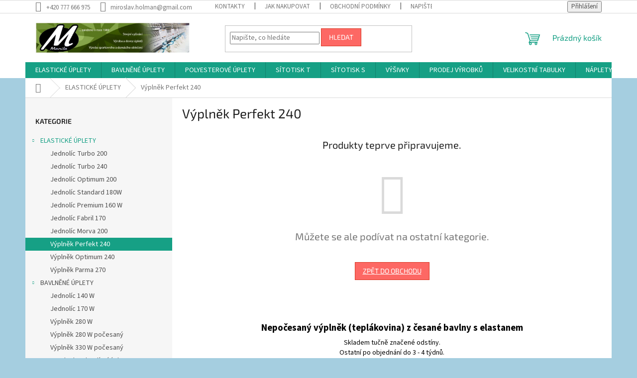

--- FILE ---
content_type: text/html; charset=utf-8
request_url: https://eshop.manila.cz/vyplnek-perfekt-240-3/
body_size: 14599
content:
<!doctype html><html lang="cs" dir="ltr" class="header-background-light external-fonts-loaded"><head><meta charset="utf-8" /><meta name="viewport" content="width=device-width,initial-scale=1" /><title>Manila</title><link rel="preconnect" href="https://cdn.myshoptet.com" /><link rel="dns-prefetch" href="https://cdn.myshoptet.com" /><link rel="preload" href="https://cdn.myshoptet.com/prj/dist/master/cms/libs/jquery/jquery-1.11.3.min.js" as="script" /><link href="https://cdn.myshoptet.com/prj/dist/master/cms/templates/frontend_templates/shared/css/font-face/source-sans-3.css" rel="stylesheet"><link href="https://cdn.myshoptet.com/prj/dist/master/cms/templates/frontend_templates/shared/css/font-face/exo-2.css" rel="stylesheet"><link href="https://cdn.myshoptet.com/prj/dist/master/shop/dist/font-shoptet-11.css.62c94c7785ff2cea73b2.css" rel="stylesheet"><script>
dataLayer = [];
dataLayer.push({'shoptet' : {
    "pageId": 1908,
    "pageType": "category",
    "currency": "CZK",
    "currencyInfo": {
        "decimalSeparator": ",",
        "exchangeRate": 1,
        "priceDecimalPlaces": 0,
        "symbol": "K\u010d",
        "symbolLeft": 0,
        "thousandSeparator": " "
    },
    "language": "cs",
    "projectId": 44423,
    "category": {
        "guid": "31281efb-d31b-11eb-a065-0cc47a6c92bc",
        "path": "ELASTICK\u00c9 \u00daPLETY | V\u00fdpln\u011bk Perfekt 240",
        "parentCategoryGuid": "72ff43eb-6dde-11e9-a065-0cc47a6c92bc"
    },
    "cartInfo": {
        "id": null,
        "freeShipping": false,
        "freeShippingFrom": null,
        "leftToFreeGift": {
            "formattedPrice": "0 K\u010d",
            "priceLeft": 0
        },
        "freeGift": false,
        "leftToFreeShipping": {
            "priceLeft": null,
            "dependOnRegion": null,
            "formattedPrice": null
        },
        "discountCoupon": [],
        "getNoBillingShippingPrice": {
            "withoutVat": 0,
            "vat": 0,
            "withVat": 0
        },
        "cartItems": [],
        "taxMode": "ORDINARY"
    },
    "cart": [],
    "customer": {
        "priceRatio": 1,
        "priceListId": 1,
        "groupId": null,
        "registered": false,
        "mainAccount": false
    }
}});
</script>
<meta property="og:type" content="website"><meta property="og:site_name" content="eshop.manila.cz"><meta property="og:url" content="https://eshop.manila.cz/vyplnek-perfekt-240-3/"><meta property="og:title" content="Manila"><meta name="author" content="Ludmila Holmanová"><meta name="web_author" content="Shoptet.cz"><meta name="dcterms.rightsHolder" content="eshop.manila.cz"><meta name="robots" content="index,follow"><meta property="og:image" content="https://cdn.myshoptet.com/usr/eshop.manila.cz/user/logos/logo_manila12.jpg?t=1768368929"><meta property="og:description" content="Česká výroba a prodej úpletů jednobarevných i potištěných, šití triček, tepláků a mikin. Strojní vyšívání , výroba střihů, komplexní zakázková výroba."><meta name="description" content="Česká výroba a prodej úpletů jednobarevných i potištěných, šití triček, tepláků a mikin. Strojní vyšívání , výroba střihů, komplexní zakázková výroba."><style>:root {--color-primary: #16a085;--color-primary-h: 168;--color-primary-s: 76%;--color-primary-l: 36%;--color-primary-hover: #0a9176;--color-primary-hover-h: 168;--color-primary-hover-s: 87%;--color-primary-hover-l: 30%;--color-secondary: #006f9b;--color-secondary-h: 197;--color-secondary-s: 100%;--color-secondary-l: 30%;--color-secondary-hover: #00639c;--color-secondary-hover-h: 202;--color-secondary-hover-s: 100%;--color-secondary-hover-l: 31%;--color-tertiary: #fd6864;--color-tertiary-h: 2;--color-tertiary-s: 97%;--color-tertiary-l: 69%;--color-tertiary-hover: #d93621;--color-tertiary-hover-h: 7;--color-tertiary-hover-s: 74%;--color-tertiary-hover-l: 49%;--color-header-background: #ffffff;--template-font: "Source Sans 3";--template-headings-font: "Exo 2";--header-background-url: none;--cookies-notice-background: #1A1937;--cookies-notice-color: #F8FAFB;--cookies-notice-button-hover: #f5f5f5;--cookies-notice-link-hover: #27263f;--templates-update-management-preview-mode-content: "Náhled aktualizací šablony je aktivní pro váš prohlížeč."}</style>
    
    <link href="https://cdn.myshoptet.com/prj/dist/master/shop/dist/main-11.less.fcb4a42d7bd8a71b7ee2.css" rel="stylesheet" />
                <link href="https://cdn.myshoptet.com/prj/dist/master/shop/dist/mobile-header-v1-11.less.1ee105d41b5f713c21aa.css" rel="stylesheet" />
    
    <script>var shoptet = shoptet || {};</script>
    <script src="https://cdn.myshoptet.com/prj/dist/master/shop/dist/main-3g-header.js.05f199e7fd2450312de2.js"></script>
<!-- User include --><!-- service 608(256) html code header -->
<link rel="stylesheet" href="https://cdn.myshoptet.com/usr/api.dklab.cz/user/documents/fontawesome/css/all.css?v=1.02" type="text/css" />
<!-- /User include --><link rel="shortcut icon" href="/favicon.ico" type="image/x-icon" /><link rel="canonical" href="https://eshop.manila.cz/vyplnek-perfekt-240-3/" /><style>/* custom background */@media (min-width: 992px) {body {background-color: #A5CEE0 ;background-position: left top;background-repeat: repeat !important;background-attachment: scroll;}}</style>    <!-- Global site tag (gtag.js) - Google Analytics -->
    <script async src="https://www.googletagmanager.com/gtag/js?id=UA-57204312-1"></script>
    <script>
        
        window.dataLayer = window.dataLayer || [];
        function gtag(){dataLayer.push(arguments);}
        

        
        gtag('js', new Date());

                gtag('config', 'UA-57204312-1', { 'groups': "UA" });
        
        
        
        
        
        
        
        
        
        
        
        
        
        
        
        
        
        
        
        
        document.addEventListener('DOMContentLoaded', function() {
            if (typeof shoptet.tracking !== 'undefined') {
                for (var id in shoptet.tracking.bannersList) {
                    gtag('event', 'view_promotion', {
                        "send_to": "UA",
                        "promotions": [
                            {
                                "id": shoptet.tracking.bannersList[id].id,
                                "name": shoptet.tracking.bannersList[id].name,
                                "position": shoptet.tracking.bannersList[id].position
                            }
                        ]
                    });
                }
            }

            shoptet.consent.onAccept(function(agreements) {
                if (agreements.length !== 0) {
                    console.debug('gtag consent accept');
                    var gtagConsentPayload =  {
                        'ad_storage': agreements.includes(shoptet.config.cookiesConsentOptPersonalisation)
                            ? 'granted' : 'denied',
                        'analytics_storage': agreements.includes(shoptet.config.cookiesConsentOptAnalytics)
                            ? 'granted' : 'denied',
                                                                                                'ad_user_data': agreements.includes(shoptet.config.cookiesConsentOptPersonalisation)
                            ? 'granted' : 'denied',
                        'ad_personalization': agreements.includes(shoptet.config.cookiesConsentOptPersonalisation)
                            ? 'granted' : 'denied',
                        };
                    console.debug('update consent data', gtagConsentPayload);
                    gtag('consent', 'update', gtagConsentPayload);
                    dataLayer.push(
                        { 'event': 'update_consent' }
                    );
                }
            });
        });
    </script>
</head><body class="desktop id-1908 in-vyplnek-perfekt-240-3 template-11 type-category multiple-columns-body columns-3 ums_forms_redesign--off ums_a11y_category_page--on ums_discussion_rating_forms--off ums_flags_display_unification--on ums_a11y_login--on mobile-header-version-1"><noscript>
    <style>
        #header {
            padding-top: 0;
            position: relative !important;
            top: 0;
        }
        .header-navigation {
            position: relative !important;
        }
        .overall-wrapper {
            margin: 0 !important;
        }
        body:not(.ready) {
            visibility: visible !important;
        }
    </style>
    <div class="no-javascript">
        <div class="no-javascript__title">Musíte změnit nastavení vašeho prohlížeče</div>
        <div class="no-javascript__text">Podívejte se na: <a href="https://www.google.com/support/bin/answer.py?answer=23852">Jak povolit JavaScript ve vašem prohlížeči</a>.</div>
        <div class="no-javascript__text">Pokud používáte software na blokování reklam, může být nutné povolit JavaScript z této stránky.</div>
        <div class="no-javascript__text">Děkujeme.</div>
    </div>
</noscript>

        <div id="fb-root"></div>
        <script>
            window.fbAsyncInit = function() {
                FB.init({
//                    appId            : 'your-app-id',
                    autoLogAppEvents : true,
                    xfbml            : true,
                    version          : 'v19.0'
                });
            };
        </script>
        <script async defer crossorigin="anonymous" src="https://connect.facebook.net/cs_CZ/sdk.js"></script><a href="#content" class="skip-link sr-only">Přejít na obsah</a><div class="overall-wrapper"><div class="user-action"><div class="container">
    <div class="user-action-in">
                    <div id="login" class="user-action-login popup-widget login-widget" role="dialog" aria-labelledby="loginHeading">
        <div class="popup-widget-inner">
                            <h2 id="loginHeading">Přihlášení k vašemu účtu</h2><div id="customerLogin"><form action="/action/Customer/Login/" method="post" id="formLoginIncluded" class="csrf-enabled formLogin" data-testid="formLogin"><input type="hidden" name="referer" value="" /><div class="form-group"><div class="input-wrapper email js-validated-element-wrapper no-label"><input type="email" name="email" class="form-control" autofocus placeholder="E-mailová adresa (např. jan@novak.cz)" data-testid="inputEmail" autocomplete="email" required /></div></div><div class="form-group"><div class="input-wrapper password js-validated-element-wrapper no-label"><input type="password" name="password" class="form-control" placeholder="Heslo" data-testid="inputPassword" autocomplete="current-password" required /><span class="no-display">Nemůžete vyplnit toto pole</span><input type="text" name="surname" value="" class="no-display" /></div></div><div class="form-group"><div class="login-wrapper"><button type="submit" class="btn btn-secondary btn-text btn-login" data-testid="buttonSubmit">Přihlásit se</button><div class="password-helper"><a href="/registrace/" data-testid="signup" rel="nofollow">Nová registrace</a><a href="/klient/zapomenute-heslo/" rel="nofollow">Zapomenuté heslo</a></div></div></div></form>
</div>                    </div>
    </div>

                            <div id="cart-widget" class="user-action-cart popup-widget cart-widget loader-wrapper" data-testid="popupCartWidget" role="dialog" aria-hidden="true">
    <div class="popup-widget-inner cart-widget-inner place-cart-here">
        <div class="loader-overlay">
            <div class="loader"></div>
        </div>
    </div>

    <div class="cart-widget-button">
        <a href="/kosik/" class="btn btn-conversion" id="continue-order-button" rel="nofollow" data-testid="buttonNextStep">Pokračovat do košíku</a>
    </div>
</div>
            </div>
</div>
</div><div class="top-navigation-bar" data-testid="topNavigationBar">

    <div class="container">

        <div class="top-navigation-contacts">
            <strong>Zákaznická podpora:</strong><a href="tel:+420777666975" class="project-phone" aria-label="Zavolat na +420777666975" data-testid="contactboxPhone"><span>+420 777 666 975</span></a><a href="mailto:miroslav.holman@gmail.com" class="project-email" data-testid="contactboxEmail"><span>miroslav.holman@gmail.com</span></a>        </div>

                            <div class="top-navigation-menu">
                <div class="top-navigation-menu-trigger"></div>
                <ul class="top-navigation-bar-menu">
                                            <li class="top-navigation-menu-item-29">
                            <a href="/kontakty/" target="blank">Kontakty </a>
                        </li>
                                            <li class="top-navigation-menu-item-27">
                            <a href="/jak-nakupovat/" target="blank">Jak nakupovat</a>
                        </li>
                                            <li class="top-navigation-menu-item-2145">
                            <a href="/obchodni-podminky/" target="blank">Obchodní podmínky</a>
                        </li>
                                            <li class="top-navigation-menu-item--6">
                            <a href="/napiste-nam/">Napište nám</a>
                        </li>
                                    </ul>
                <ul class="top-navigation-bar-menu-helper"></ul>
            </div>
        
        <div class="top-navigation-tools">
            <div class="responsive-tools">
                <a href="#" class="toggle-window" data-target="search" aria-label="Hledat" data-testid="linkSearchIcon"></a>
                                                            <a href="#" class="toggle-window" data-target="login"></a>
                                                    <a href="#" class="toggle-window" data-target="navigation" aria-label="Menu" data-testid="hamburgerMenu"></a>
            </div>
                        <button class="top-nav-button top-nav-button-login toggle-window" type="button" data-target="login" aria-haspopup="dialog" aria-controls="login" aria-expanded="false" data-testid="signin"><span>Přihlášení</span></button>        </div>

    </div>

</div>
<header id="header"><div class="container navigation-wrapper">
    <div class="header-top">
        <div class="site-name-wrapper">
            <div class="site-name"><a href="/" data-testid="linkWebsiteLogo"><img src="https://cdn.myshoptet.com/usr/eshop.manila.cz/user/logos/logo_manila12.jpg" alt="Ludmila Holmanová" fetchpriority="low" /></a></div>        </div>
        <div class="search" itemscope itemtype="https://schema.org/WebSite">
            <meta itemprop="headline" content="Výplněk Perfekt 240"/><meta itemprop="url" content="https://eshop.manila.cz"/><meta itemprop="text" content="Česká výroba a prodej úpletů jednobarevných i potištěných, šití triček, tepláků a mikin. Strojní vyšívání , výroba střihů, komplexní zakázková výroba."/>            <form action="/action/ProductSearch/prepareString/" method="post"
    id="formSearchForm" class="search-form compact-form js-search-main"
    itemprop="potentialAction" itemscope itemtype="https://schema.org/SearchAction" data-testid="searchForm">
    <fieldset>
        <meta itemprop="target"
            content="https://eshop.manila.cz/vyhledavani/?string={string}"/>
        <input type="hidden" name="language" value="cs"/>
        
            
<input
    type="search"
    name="string"
        class="query-input form-control search-input js-search-input"
    placeholder="Napište, co hledáte"
    autocomplete="off"
    required
    itemprop="query-input"
    aria-label="Vyhledávání"
    data-testid="searchInput"
>
            <button type="submit" class="btn btn-default" data-testid="searchBtn">Hledat</button>
        
    </fieldset>
</form>
        </div>
        <div class="navigation-buttons">
                
    <a href="/kosik/" class="btn btn-icon toggle-window cart-count" data-target="cart" data-hover="true" data-redirect="true" data-testid="headerCart" rel="nofollow" aria-haspopup="dialog" aria-expanded="false" aria-controls="cart-widget">
        
                <span class="sr-only">Nákupní košík</span>
        
            <span class="cart-price visible-lg-inline-block" data-testid="headerCartPrice">
                                    Prázdný košík                            </span>
        
    
            </a>
        </div>
    </div>
    <nav id="navigation" aria-label="Hlavní menu" data-collapsible="true"><div class="navigation-in menu"><ul class="menu-level-1" role="menubar" data-testid="headerMenuItems"><li class="menu-item-1238" role="none"><a href="/elasticke-uplety/" data-testid="headerMenuItem" role="menuitem" aria-expanded="false"><b>ELASTICKÉ ÚPLETY</b></a></li>
<li class="menu-item-1944" role="none"><a href="/bavlnene-uplety-2/" data-testid="headerMenuItem" role="menuitem" aria-expanded="false"><b>BAVLNĚNÉ ÚPLETY</b></a></li>
<li class="menu-item-1956" role="none"><a href="/polyesterove-uplety/" data-testid="headerMenuItem" role="menuitem" aria-expanded="false"><b>POLYESTEROVÉ ÚPLETY</b></a></li>
<li class="menu-item-1640" role="none"><a href="/sito-b/" data-testid="headerMenuItem" role="menuitem" aria-expanded="false"><b>SÍTOTISK T</b></a></li>
<li class="menu-item-1289" role="none"><a href="/sitotiskem/" data-testid="headerMenuItem" role="menuitem" aria-expanded="false"><b>SÍTOTISK S</b></a></li>
<li class="menu-item-2160" role="none"><a href="/vysivka/" data-testid="headerMenuItem" role="menuitem" aria-expanded="false"><b>VÝŠIVKY</b></a></li>
<li class="menu-item-1328" role="none"><a href="/hotove-vyrobky/" data-testid="headerMenuItem" role="menuitem" aria-expanded="false"><b>PRODEJ VÝROBKŮ</b></a></li>
<li class="menu-item-707" role="none"><a href="/velikostni-tabulky-2/" data-testid="headerMenuItem" role="menuitem" aria-expanded="false"><b>VELIKOSTNÍ TABULKY</b></a></li>
<li class="menu-item-1511" role="none"><a href="/naplety/" data-testid="headerMenuItem" role="menuitem" aria-expanded="false"><b>NÁPLETY</b></a></li>
<li class="menu-item-1541" role="none"><a href="/zakazkova-tricka/" data-testid="headerMenuItem" role="menuitem" aria-expanded="false"><b>ZAKÁZKOVÁ VÝROBA</b></a></li>
</ul>
    <ul class="navigationActions" role="menu">
                            <li role="none">
                                    <a href="/login/?backTo=%2Fvyplnek-perfekt-240-3%2F" rel="nofollow" data-testid="signin" role="menuitem"><span>Přihlášení</span></a>
                            </li>
                        </ul>
</div><span class="navigation-close"></span></nav><div class="menu-helper" data-testid="hamburgerMenu"><span>Více</span></div>
</div></header><!-- / header -->


                    <div class="container breadcrumbs-wrapper">
            <div class="breadcrumbs navigation-home-icon-wrapper" itemscope itemtype="https://schema.org/BreadcrumbList">
                                                                            <span id="navigation-first" data-basetitle="Ludmila Holmanová" itemprop="itemListElement" itemscope itemtype="https://schema.org/ListItem">
                <a href="/" itemprop="item" class="navigation-home-icon"><span class="sr-only" itemprop="name">Domů</span></a>
                <span class="navigation-bullet">/</span>
                <meta itemprop="position" content="1" />
            </span>
                                <span id="navigation-1" itemprop="itemListElement" itemscope itemtype="https://schema.org/ListItem">
                <a href="/elasticke-uplety/" itemprop="item" data-testid="breadcrumbsSecondLevel"><span itemprop="name">ELASTICKÉ ÚPLETY</span></a>
                <span class="navigation-bullet">/</span>
                <meta itemprop="position" content="2" />
            </span>
                                            <span id="navigation-2" itemprop="itemListElement" itemscope itemtype="https://schema.org/ListItem" data-testid="breadcrumbsLastLevel">
                <meta itemprop="item" content="https://eshop.manila.cz/vyplnek-perfekt-240-3/" />
                <meta itemprop="position" content="3" />
                <span itemprop="name" data-title="Výplněk Perfekt 240">Výplněk Perfekt 240</span>
            </span>
            </div>
        </div>
    
<div id="content-wrapper" class="container content-wrapper">
    
    <div class="content-wrapper-in">
                                                <aside class="sidebar sidebar-left"  data-testid="sidebarMenu">
                                                                                                <div class="sidebar-inner">
                                                                                                        <div class="box box-bg-variant box-categories">    <div class="skip-link__wrapper">
        <span id="categories-start" class="skip-link__target js-skip-link__target sr-only" tabindex="-1">&nbsp;</span>
        <a href="#categories-end" class="skip-link skip-link--start sr-only js-skip-link--start">Přeskočit kategorie</a>
    </div>

<h4>Kategorie</h4>


<div id="categories"><div class="categories cat-01 expandable active expanded" id="cat-1238"><div class="topic child-active"><a href="/elasticke-uplety/">ELASTICKÉ ÚPLETY<span class="cat-trigger">&nbsp;</span></a></div>

                    <ul class=" active expanded">
                                        <li >
                <a href="/jednolic-turbo-200/">
                    Jednolíc Turbo 200
                                    </a>
                                                                </li>
                                <li >
                <a href="/jednolic-turbo-240/">
                    Jednolíc Turbo 240
                                    </a>
                                                                </li>
                                <li >
                <a href="/jednolic--y-200/">
                    Jednolíc  Optimum 200
                                    </a>
                                                                </li>
                                <li >
                <a href="/jednolic--w-180/">
                    Jednolíc Standard 180W
                                    </a>
                                                                </li>
                                <li >
                <a href="/jednolic--w-premium-160/">
                    Jednolíc  Premium 160 W
                                    </a>
                                                                </li>
                                <li >
                <a href="/jednolic-fabril/">
                    Jednolíc Fabril 170
                                    </a>
                                                                </li>
                                <li >
                <a href="/jednolicni-morva-200/">
                    Jednolíc Morva 200
                                    </a>
                                                                </li>
                                <li class="
                active                                                 ">
                <a href="/vyplnek-perfekt-240-3/">
                    Výplněk Perfekt 240
                                    </a>
                                                                </li>
                                <li >
                <a href="/vyplnek-y-240/">
                    Výplněk  Optimum 240
                                    </a>
                                                                </li>
                                <li >
                <a href="/vyplnek-parma-270/">
                    Výplněk Parma 270
                                    </a>
                                                                </li>
                </ul>
    </div><div class="categories cat-02 expandable expanded" id="cat-1944"><div class="topic"><a href="/bavlnene-uplety-2/">BAVLNĚNÉ ÚPLETY<span class="cat-trigger">&nbsp;</span></a></div>

                    <ul class=" expanded">
                                        <li >
                <a href="/jednolic--w-140/">
                    Jednolíc  140 W
                                    </a>
                                                                </li>
                                <li >
                <a href="/jednolic-w-170--w170s/">
                    Jednolíc 170 W
                                    </a>
                                                                </li>
                                <li >
                <a href="/vyplnek--w-280/">
                    Výplněk 280  W
                                    </a>
                                                                </li>
                                <li >
                <a href="/vyplnek-w-280p/">
                    Výplněk 280 W počesaný
                                    </a>
                                                                </li>
                                <li >
                <a href="/vyplnek--w-330p/">
                    Výplněk  330 W počesaný
                                    </a>
                                                                </li>
                                <li >
                <a href="/interlock-oboulicni-uplet/">
                    Interlock - oboulícní úplet
                                    </a>
                                                                </li>
                </ul>
    </div><div class="categories cat-01 expandable external" id="cat-1956"><div class="topic"><a href="/polyesterove-uplety/">POLYESTEROVÉ ÚPLETY<span class="cat-trigger">&nbsp;</span></a></div>

    </div><div class="categories cat-02 expandable external" id="cat-1511"><div class="topic"><a href="/naplety/">NÁPLETY<span class="cat-trigger">&nbsp;</span></a></div>

    </div><div class="categories cat-01 expandable external" id="cat-1640"><div class="topic"><a href="/sito-b/">SÍTOTISK T<span class="cat-trigger">&nbsp;</span></a></div>

    </div><div class="categories cat-02 expandable external" id="cat-1289"><div class="topic"><a href="/sitotiskem/">SÍTOTISK S<span class="cat-trigger">&nbsp;</span></a></div>

    </div><div class="categories cat-01 expanded" id="cat-2160"><div class="topic"><a href="/vysivka/">VÝŠIVKY<span class="cat-trigger">&nbsp;</span></a></div></div><div class="categories cat-02 expandable expanded" id="cat-1328"><div class="topic"><a href="/hotove-vyrobky/">PRODEJ VÝROBKŮ<span class="cat-trigger">&nbsp;</span></a></div>

                    <ul class=" expanded">
                                        <li >
                <a href="/panske/">
                    Pánské
                                    </a>
                                                                </li>
                                <li >
                <a href="/damske/">
                    Dámské
                                    </a>
                                                                </li>
                                <li >
                <a href="/detske/">
                    Dětské
                                    </a>
                                                                </li>
                                <li >
                <a href="/zastery/">
                    Zástěry
                                    </a>
                                                                </li>
                </ul>
    </div><div class="categories cat-01 expanded" id="cat-1541"><div class="topic"><a href="/zakazkova-tricka/">ZAKÁZKOVÁ VÝROBA<span class="cat-trigger">&nbsp;</span></a></div></div>        </div>

    <div class="skip-link__wrapper">
        <a href="#categories-start" class="skip-link skip-link--end sr-only js-skip-link--end" tabindex="-1" hidden>Přeskočit kategorie</a>
        <span id="categories-end" class="skip-link__target js-skip-link__target sr-only" tabindex="-1">&nbsp;</span>
    </div>
</div>
                                                                                                            <div class="box box-bg-default box-sm box-contact"><h4><span>Kontakt</span></h4>


    <div class="contact-box no-image" data-testid="contactbox">
                            <strong data-testid="contactboxName">Miroslav Holman</strong>
        
        <ul>
                            <li>
                    <span class="mail" data-testid="contactboxEmail">
                                                    <a href="mailto:miroslav.holman&#64;gmail.com">miroslav.holman<!---->&#64;<!---->gmail.com</a>
                                            </span>
                </li>
            
                            <li>
                    <span class="tel">
                                                                                <a href="tel:+420777666975" aria-label="Zavolat na +420777666975" data-testid="contactboxPhone">
                                +420 777 666 975
                            </a>
                                            </span>
                </li>
            
            
            

                
                
                
                
                
                
                
            

        </ul>

    </div>


<script type="application/ld+json">
    {
        "@context" : "https://schema.org",
        "@type" : "Organization",
        "name" : "Ludmila Holmanová",
        "url" : "https://eshop.manila.cz",
                "employee" : "Miroslav Holman",
                    "email" : "miroslav.holman@gmail.com",
                            "telephone" : "+420 777 666 975",
                                
                                                    "sameAs" : ["\", \"\", \""]
            }
</script>
</div>
                                                                                                                                                                        </div>
                                                            </aside>
                            <main id="content" class="content narrow">
                            <div class="category-top">
            <h1 class="category-title" data-testid="titleCategory">Výplněk Perfekt 240</h1>
                            
                                
        </div>
<div class="category-content-wrapper">
            <div class="category-perex empty-content empty-content-category">
    <h2>Produkty teprve připravujeme.</h2>
    <p>Můžete se ale podívat na ostatní kategorie.</p>
    <p><a href="/" class="btn btn-default" data-testid="buttonBackToShop">Zpět do obchodu</a></p>
</div>
            <div class="category__secondDescription">
        <p>&nbsp;</p>
<table style="width: 731px; margin-left: auto; margin-right: auto;">
<tbody>
<tr style="height: 41px;">
<td style="width: 730px; text-align: center; height: 41px;"><span style="font-size: 14pt; color: #000000;"><strong>Nepočesaný výplněk (teplákovina) z česané bavlny s elastanem</strong></span></td>
</tr>
<tr style="height: 20px;">
<td style="width: 730px; text-align: center; height: 20px;"><span style="color: #000000;">Skladem tučně značené odstíny.</span></td>
</tr>
<tr style="height: 13px;">
<td style="width: 730px; text-align: center; height: 13px;"><span style="color: #000000;">Ostatní po objednání do 3 - 4 týdnů.</span></td>
</tr>
<tr style="height: 38px;">
<td style="width: 730px; text-align: center; height: 38px;"><span style="color: #000000;"><strong>Na úplet je možné zajistit potisk sítem.</strong></span></td>
</tr>
<tr style="height: 28px;">
<td style="width: 730px; text-align: center; height: 28px;"><span style="color: #000000;">Náplety pouze v podobném odstínu vyberte z barevnice náplety Optimum nebo náplety W.</span></td>
</tr>
<tr style="height: 29px;">
<td style="width: 730px; text-align: center; height: 29px;"><span style="color: #000000;">Úplet příjemný na nošení, vhodný na tepláky, mikiny, tuniky.</span></td>
</tr>
</tbody>
</table>
<p><span style="color: #000000;">&nbsp;</span></p>
<table style="width: 518px;">
<tbody>
<tr style="height: 17px;">
<td style="width: 109px; height: 17px;"><span style="color: #000000;">složení</span></td>
<td style="width: 410px; height: 17px;"><span style="color: #000000;">96% bavlna, 4% elastan</span></td>
</tr>
<tr style="height: 19px;">
<td style="width: 109px; height: 19px;"><span style="color: #000000;">gramáž&nbsp;</span></td>
<td style="width: 410px; height: 19px;"><span style="color: #000000;">240 g/m<sup>2</sup></span></td>
</tr>
<tr style="height: 17px;">
<td style="width: 109px; height: 17px;"><span style="color: #000000;">šířka&nbsp;</span></td>
<td style="width: 410px; height: 17px;"><span style="color: #000000;">185 cm</span></td>
</tr>
<tr style="height: 16px;">
<td style="width: 109px; height: 16px;"><span style="color: #000000;">vydatnost</span></td>
<td style="width: 410px; height: 16px;"><span style="color: #000000;">2,2 bm/kg</span></td>
</tr>
<tr style="height: 18px;">
<td style="width: 109px; height: 18px;"><span style="color: #000000;">na roli&nbsp;</span></td>
<td style="width: 410px; height: 18px;"><span style="color: #000000;">20 - 25 kg</span></td>
</tr>
</tbody>
</table>
<p><span style="color: #000000;">&nbsp;</span></p>
<p><span style="color: #000000;">&nbsp;</span></p>
<div class="plus-gallery-wrap">
<div class="plus-gallery-item" style="height: 200px; width: 200px;"><a href="/user/documents/upload/gallery/3_1 BÍLÁ.jpg" title="3_1 BÍLÁ.jpg" data-gallery="lightbox[gallery-vtwyu]"><img src='https://cdn.myshoptet.com/usr/eshop.manila.cz/user/documents/upload/gallery/3_1 BÍLÁ_small.jpg' alt=" " data-orig-source="1" /></a></div>
<div class="plus-gallery-item" style="height: 200px; width: 200px;"><a href="/user/documents/upload/gallery/10_2 EKRU.jpg" title="10_2 EKRU.jpg" data-gallery="lightbox[gallery-vtwyu]"><img src='https://cdn.myshoptet.com/usr/eshop.manila.cz/user/documents/upload/gallery/10_2 EKRU_small.jpg' alt=" " data-orig-source="1" /></a></div>
<div class="plus-gallery-item" style="height: 200px; width: 200px;"><a href="/user/documents/upload/gallery/6_3 CUSTARD.jpg" title="6_3 CUSTARD.jpg" data-gallery="lightbox[gallery-vtwyu]"><img src='https://cdn.myshoptet.com/usr/eshop.manila.cz/user/documents/upload/gallery/6_3 CUSTARD_small.jpg' alt=" " data-orig-source="1" /></a></div>
<div class="plus-gallery-item" style="height: 200px; width: 200px;"><a href="/user/documents/upload/gallery/3_4  SARI1.jpg" title="3_4  SARI1.jpg" data-gallery="lightbox[gallery-vtwyu]"><img src='https://cdn.myshoptet.com/usr/eshop.manila.cz/user/documents/upload/gallery/3_4  SARI1_small.jpg' alt=" " data-orig-source="1" /></a></div>
<div class="plus-gallery-item" style="height: 200px; width: 200px;"><a href="/user/documents/upload/gallery/3_5  SARI2.jpg" title="3_5  SARI2.jpg" data-gallery="lightbox[gallery-vtwyu]"><img src='https://cdn.myshoptet.com/usr/eshop.manila.cz/user/documents/upload/gallery/3_5  SARI2_small.jpg' alt=" " data-orig-source="1" /></a></div>
<div class="plus-gallery-item" style="height: 200px; width: 200px;"><a href="/user/documents/upload/gallery/6_6 HARDAL.jpg" title="6_6 HARDAL.jpg" data-gallery="lightbox[gallery-vtwyu]"><img src='https://cdn.myshoptet.com/usr/eshop.manila.cz/user/documents/upload/gallery/6_6 HARDAL_small.jpg' alt=" " data-orig-source="1" /></a></div>
<div class="plus-gallery-item" style="height: 200px; width: 200px;"><a href="/user/documents/upload/gallery/3_7  MANGO19.jpg" title="3_7  MANGO19.jpg" data-gallery="lightbox[gallery-vtwyu]"><img src='https://cdn.myshoptet.com/usr/eshop.manila.cz/user/documents/upload/gallery/3_7  MANGO19_small.jpg' alt=" " data-orig-source="1" /></a></div>
<div class="plus-gallery-item" style="height: 200px; width: 200px;"><a href="/user/documents/upload/gallery/3_8  ORANGE19.jpg" title="3_8  ORANGE19.jpg" data-gallery="lightbox[gallery-vtwyu]"><img src='https://cdn.myshoptet.com/usr/eshop.manila.cz/user/documents/upload/gallery/3_8  ORANGE19_small.jpg' alt=" " data-orig-source="1" /></a></div>
<div class="plus-gallery-item" style="height: 200px; width: 200px;"><a href="/user/documents/upload/gallery/3_9 CHILI.jpg" title="3_9 CHILI.jpg" data-gallery="lightbox[gallery-vtwyu]"><img src='https://cdn.myshoptet.com/usr/eshop.manila.cz/user/documents/upload/gallery/3_9 CHILI_small.jpg' alt=" " data-orig-source="1" /></a></div>
<div class="plus-gallery-item" style="height: 200px; width: 200px;"><a href="/user/documents/upload/gallery/3_10 KIREMIT.jpg" title="3_10 KIREMIT.jpg" data-gallery="lightbox[gallery-vtwyu]"><img src='https://cdn.myshoptet.com/usr/eshop.manila.cz/user/documents/upload/gallery/3_10 KIREMIT_small.jpg' alt=" " data-orig-source="1" /></a></div>
<div class="plus-gallery-item" style="height: 200px; width: 200px;"><a href="/user/documents/upload/gallery/3_11 CHERRY.jpg" title="3_11 CHERRY.jpg" data-gallery="lightbox[gallery-vtwyu]"><img src='https://cdn.myshoptet.com/usr/eshop.manila.cz/user/documents/upload/gallery/3_11 CHERRY_small.jpg' alt=" " data-orig-source="1" /></a></div>
<div class="plus-gallery-item" style="height: 200px; width: 200px;"><a href="/user/documents/upload/gallery/3_12 V.KIRMIZI.jpg" title="3_12 V.KIRMIZI.jpg" data-gallery="lightbox[gallery-vtwyu]"><img src='https://cdn.myshoptet.com/usr/eshop.manila.cz/user/documents/upload/gallery/3_12 V.KIRMIZI_small.jpg' alt=" " data-orig-source="1" /></a></div>
<div class="plus-gallery-item" style="height: 200px; width: 200px;"><a href="/user/documents/upload/gallery/3_13 BIKING RED.jpg" title="3_13 BIKING RED.jpg" data-gallery="lightbox[gallery-vtwyu]"><img src='https://cdn.myshoptet.com/usr/eshop.manila.cz/user/documents/upload/gallery/3_13 BIKING RED_small.jpg' alt=" " data-orig-source="1" /></a></div>
<div class="plus-gallery-item" style="height: 200px; width: 200px;"><a href="/user/documents/upload/gallery/3_14 BORDÓ.jpg" title="3_14 BORDÓ.jpg" data-gallery="lightbox[gallery-vtwyu]"><img src='https://cdn.myshoptet.com/usr/eshop.manila.cz/user/documents/upload/gallery/3_14 BORDÓ_small.jpg' alt=" " data-orig-source="1" /></a></div>
<div class="plus-gallery-item" style="height: 200px; width: 200px;"><a href="/user/documents/upload/gallery/3_15 K.BORDÓ.jpg" title="3_15 K.BORDÓ.jpg" data-gallery="lightbox[gallery-vtwyu]"><img src='https://cdn.myshoptet.com/usr/eshop.manila.cz/user/documents/upload/gallery/3_15 K.BORDÓ_small.jpg' alt=" " data-orig-source="1" /></a></div>
<div class="plus-gallery-item" style="height: 200px; width: 200px;"><a href="/user/documents/upload/gallery/3_16 PEMBE.jpg" title="3_16 PEMBE.jpg" data-gallery="lightbox[gallery-vtwyu]"><img src='https://cdn.myshoptet.com/usr/eshop.manila.cz/user/documents/upload/gallery/3_16 PEMBE_small.jpg' alt=" " data-orig-source="1" /></a></div>
<div class="plus-gallery-item" style="height: 200px; width: 200px;"><a href="/user/documents/upload/gallery/3_17  PEMBE2.jpg" title="3_17  PEMBE2.jpg" data-gallery="lightbox[gallery-vtwyu]"><img src='https://cdn.myshoptet.com/usr/eshop.manila.cz/user/documents/upload/gallery/3_17  PEMBE2_small.jpg' alt=" " data-orig-source="1" /></a></div>
<div class="plus-gallery-item" style="height: 200px; width: 200px;"><a href="/user/documents/upload/gallery/3_18 GULKURUSU.jpg" title="3_18 GULKURUSU.jpg" data-gallery="lightbox[gallery-vtwyu]"><img src='https://cdn.myshoptet.com/usr/eshop.manila.cz/user/documents/upload/gallery/3_18 GULKURUSU_small.jpg' alt=" " data-orig-source="1" /></a></div>
<div class="plus-gallery-item" style="height: 200px; width: 200px;"><a href="/user/documents/upload/gallery/3_19 MAUVE.jpg" title="3_19 MAUVE.jpg" data-gallery="lightbox[gallery-vtwyu]"><img src='https://cdn.myshoptet.com/usr/eshop.manila.cz/user/documents/upload/gallery/3_19 MAUVE_small.jpg' alt=" " data-orig-source="1" /></a></div>
<div class="plus-gallery-item" style="height: 200px; width: 200px;"><a href="/user/documents/upload/gallery/3_20 PUDRA.jpg" title="3_20 PUDRA.jpg" data-gallery="lightbox[gallery-vtwyu]"><img src='https://cdn.myshoptet.com/usr/eshop.manila.cz/user/documents/upload/gallery/3_20 PUDRA_small.jpg' alt=" " data-orig-source="1" /></a></div>
<div class="plus-gallery-item" style="height: 200px; width: 200px;"><a href="/user/documents/upload/gallery/3_21 MARSALA.jpg" title="3_21 MARSALA.jpg" data-gallery="lightbox[gallery-vtwyu]"><img src='https://cdn.myshoptet.com/usr/eshop.manila.cz/user/documents/upload/gallery/3_21 MARSALA_small.jpg' alt=" " data-orig-source="1" /></a></div>
<div class="plus-gallery-item" style="height: 200px; width: 200px;"><a href="/user/documents/upload/gallery/3_22  CORAL19.jpg" title="3_22  CORAL19.jpg" data-gallery="lightbox[gallery-vtwyu]"><img src='https://cdn.myshoptet.com/usr/eshop.manila.cz/user/documents/upload/gallery/3_22  CORAL19_small.jpg' alt=" " data-orig-source="1" /></a></div>
<div class="plus-gallery-item" style="height: 200px; width: 200px;"><a href="/user/documents/upload/gallery/3_23 CORAL.jpg" title="3_23 CORAL.jpg" data-gallery="lightbox[gallery-vtwyu]"><img src='https://cdn.myshoptet.com/usr/eshop.manila.cz/user/documents/upload/gallery/3_23 CORAL_small.jpg' alt=" " data-orig-source="1" /></a></div>
<div class="plus-gallery-item" style="height: 200px; width: 200px;"><a href="/user/documents/upload/gallery/3_24 FUSYA.jpg" title="3_24 FUSYA.jpg" data-gallery="lightbox[gallery-vtwyu]"><img src='https://cdn.myshoptet.com/usr/eshop.manila.cz/user/documents/upload/gallery/3_24 FUSYA_small.jpg' alt=" " data-orig-source="1" /></a></div>
<div class="plus-gallery-item" style="height: 200px; width: 200px;"><a href="/user/documents/upload/gallery/3_25  FUSYA2.jpg" title="3_25  FUSYA2.jpg" data-gallery="lightbox[gallery-vtwyu]"><img src='https://cdn.myshoptet.com/usr/eshop.manila.cz/user/documents/upload/gallery/3_25  FUSYA2_small.jpg' alt=" " data-orig-source="1" /></a></div>
<div class="plus-gallery-item" style="height: 200px; width: 200px;"><a href="/user/documents/upload/gallery/3_26 SARAP.jpg" title="3_26 SARAP.jpg" data-gallery="lightbox[gallery-vtwyu]"><img src='https://cdn.myshoptet.com/usr/eshop.manila.cz/user/documents/upload/gallery/3_26 SARAP_small.jpg' alt=" " data-orig-source="1" /></a></div>
<div class="plus-gallery-item" style="height: 200px; width: 200px;"><a href="/user/documents/upload/gallery/3_27 CASPIE.jpg" title="3_27 CASPIE.jpg" data-gallery="lightbox[gallery-vtwyu]"><img src='https://cdn.myshoptet.com/usr/eshop.manila.cz/user/documents/upload/gallery/3_27 CASPIE_small.jpg' alt=" " data-orig-source="1" /></a></div>
<div class="plus-gallery-item" style="height: 200px; width: 200px;"><a href="/user/documents/upload/gallery/3_28 LILA.jpg" title="3_28 LILA.jpg" data-gallery="lightbox[gallery-vtwyu]"><img src='https://cdn.myshoptet.com/usr/eshop.manila.cz/user/documents/upload/gallery/3_28 LILA_small.jpg' alt=" " data-orig-source="1" /></a></div>
<div class="plus-gallery-item" style="height: 200px; width: 200px;"><a href="/user/documents/upload/gallery/3_29  LILA19.jpg" title="3_29  LILA19.jpg" data-gallery="lightbox[gallery-vtwyu]"><img src='https://cdn.myshoptet.com/usr/eshop.manila.cz/user/documents/upload/gallery/3_29  LILA19_small.jpg' alt=" " data-orig-source="1" /></a></div>
<div class="plus-gallery-item" style="height: 200px; width: 200px;"><a href="/user/documents/upload/gallery/3_30  VIOLET2.jpg" title="3_30  VIOLET2.jpg" data-gallery="lightbox[gallery-vtwyu]"><img src='https://cdn.myshoptet.com/usr/eshop.manila.cz/user/documents/upload/gallery/3_30  VIOLET2_small.jpg' alt=" " data-orig-source="1" /></a></div>
<div class="plus-gallery-item" style="height: 200px; width: 200px;"><a href="/user/documents/upload/gallery/3_31  MOR2.jpg" title="3_31  MOR2.jpg" data-gallery="lightbox[gallery-vtwyu]"><img src='https://cdn.myshoptet.com/usr/eshop.manila.cz/user/documents/upload/gallery/3_31  MOR2_small.jpg' alt=" " data-orig-source="1" /></a></div>
<div class="plus-gallery-item" style="height: 200px; width: 200px;"><a href="/user/documents/upload/gallery/3_32 LIMON.jpg" title="3_32 LIMON.jpg" data-gallery="lightbox[gallery-vtwyu]"><img src='https://cdn.myshoptet.com/usr/eshop.manila.cz/user/documents/upload/gallery/3_32 LIMON_small.jpg' alt=" " data-orig-source="1" /></a></div>
<div class="plus-gallery-item" style="height: 200px; width: 200px;"><a href="/user/documents/upload/gallery/3_33 FISTIK YESIL.jpg" title="3_33 FISTIK YESIL.jpg" data-gallery="lightbox[gallery-vtwyu]"><img src='https://cdn.myshoptet.com/usr/eshop.manila.cz/user/documents/upload/gallery/3_33 FISTIK YESIL_small.jpg' alt=" " data-orig-source="1" /></a></div>
<div class="plus-gallery-item" style="height: 200px; width: 200px;"><a href="/user/documents/upload/gallery/3_34 GREENNERY.jpg" title="3_34 GREENNERY.jpg" data-gallery="lightbox[gallery-vtwyu]"><img src='https://cdn.myshoptet.com/usr/eshop.manila.cz/user/documents/upload/gallery/3_34 GREENNERY_small.jpg' alt=" " data-orig-source="1" /></a></div>
<div class="plus-gallery-item" style="height: 200px; width: 200px;"><a href="/user/documents/upload/gallery/3_35 YESIL3.jpg" title="3_35 YESIL3.jpg" data-gallery="lightbox[gallery-vtwyu]"><img src='https://cdn.myshoptet.com/usr/eshop.manila.cz/user/documents/upload/gallery/3_35 YESIL3_small.jpg' alt=" " data-orig-source="1" /></a></div>
<div class="plus-gallery-item" style="height: 200px; width: 200px;"><a href="/user/documents/upload/gallery/3_36 NEFTI.jpg" title="3_36 NEFTI.jpg" data-gallery="lightbox[gallery-vtwyu]"><img src='https://cdn.myshoptet.com/usr/eshop.manila.cz/user/documents/upload/gallery/3_36 NEFTI_small.jpg' alt=" " data-orig-source="1" /></a></div>
<div class="plus-gallery-item" style="height: 200px; width: 200px;"><a href="/user/documents/upload/gallery/3_37 RAIN FOREST.jpg" title="3_37 RAIN FOREST.jpg" data-gallery="lightbox[gallery-vtwyu]"><img src='https://cdn.myshoptet.com/usr/eshop.manila.cz/user/documents/upload/gallery/3_37 RAIN FOREST_small.jpg' alt=" " data-orig-source="1" /></a></div>
<div class="plus-gallery-item" style="height: 200px; width: 200px;"><a href="/user/documents/upload/gallery/3_38  GREEN19.jpg" title="3_38  GREEN19.jpg" data-gallery="lightbox[gallery-vtwyu]"><img src='https://cdn.myshoptet.com/usr/eshop.manila.cz/user/documents/upload/gallery/3_38  GREEN19_small.jpg' alt=" " data-orig-source="1" /></a></div>
<div class="plus-gallery-item" style="height: 200px; width: 200px;"><a href="/user/documents/upload/gallery/3_39  HAKI19.jpg" title="3_39  HAKI19.jpg" data-gallery="lightbox[gallery-vtwyu]"><img src='https://cdn.myshoptet.com/usr/eshop.manila.cz/user/documents/upload/gallery/3_39  HAKI19_small.jpg' alt=" " data-orig-source="1" /></a></div>
<div class="plus-gallery-item" style="height: 200px; width: 200px;"><a href="/user/documents/upload/gallery/3_40 HAKI.jpg" title="3_40 HAKI.jpg" data-gallery="lightbox[gallery-vtwyu]"><img src='https://cdn.myshoptet.com/usr/eshop.manila.cz/user/documents/upload/gallery/3_40 HAKI_small.jpg' alt=" " data-orig-source="1" /></a></div>
<div class="plus-gallery-item" style="height: 200px; width: 200px;"><a href="/user/documents/upload/gallery/3_41  HAKI2.jpg" title="3_41  HAKI2.jpg" data-gallery="lightbox[gallery-vtwyu]"><img src='https://cdn.myshoptet.com/usr/eshop.manila.cz/user/documents/upload/gallery/3_41  HAKI2_small.jpg' alt=" " data-orig-source="1" /></a></div>
<div class="plus-gallery-item" style="height: 200px; width: 200px;"><a href="/user/documents/upload/gallery/3_42  MINT3.jpg" title="3_42  MINT3.jpg" data-gallery="lightbox[gallery-vtwyu]"><img src='https://cdn.myshoptet.com/usr/eshop.manila.cz/user/documents/upload/gallery/3_42  MINT3_small.jpg' alt=" " data-orig-source="1" /></a></div>
<div class="plus-gallery-item" style="height: 200px; width: 200px;"><a href="/user/documents/upload/gallery/3_43 MINT.jpg" title="3_43 MINT.jpg" data-gallery="lightbox[gallery-vtwyu]"><img src='https://cdn.myshoptet.com/usr/eshop.manila.cz/user/documents/upload/gallery/3_43 MINT_small.jpg' alt=" " data-orig-source="1" /></a></div>
<div class="plus-gallery-item" style="height: 200px; width: 200px;"><a href="/user/documents/upload/gallery/3_44 TURKUAZ.jpg" title="3_44 TURKUAZ.jpg" data-gallery="lightbox[gallery-vtwyu]"><img src='https://cdn.myshoptet.com/usr/eshop.manila.cz/user/documents/upload/gallery/3_44 TURKUAZ_small.jpg' alt=" " data-orig-source="1" /></a></div>
<div class="plus-gallery-item" style="height: 200px; width: 200px;"><a href="/user/documents/upload/gallery/3_45  TURKUAZ19.jpg" title="3_45  TURKUAZ19.jpg" data-gallery="lightbox[gallery-vtwyu]"><img src='https://cdn.myshoptet.com/usr/eshop.manila.cz/user/documents/upload/gallery/3_45  TURKUAZ19_small.jpg' alt=" " data-orig-source="1" /></a></div>
<div class="plus-gallery-item" style="height: 200px; width: 200px;"><a href="/user/documents/upload/gallery/3_46  TURKUAZ21.jpg" title="3_46  TURKUAZ21.jpg" data-gallery="lightbox[gallery-vtwyu]"><img src='https://cdn.myshoptet.com/usr/eshop.manila.cz/user/documents/upload/gallery/3_46  TURKUAZ21_small.jpg' alt=" " data-orig-source="1" /></a></div>
<div class="plus-gallery-item" style="height: 200px; width: 200px;"><a href="/user/documents/upload/gallery/3_47 DEEP LAGOON.jpg" title="3_47 DEEP LAGOON.jpg" data-gallery="lightbox[gallery-vtwyu]"><img src='https://cdn.myshoptet.com/usr/eshop.manila.cz/user/documents/upload/gallery/3_47 DEEP LAGOON_small.jpg' alt=" " data-orig-source="1" /></a></div>
<div class="plus-gallery-item" style="height: 200px; width: 200px;"><a href="/user/documents/upload/gallery/3_48  YESIL2.jpg" title="3_48  YESIL2.jpg" data-gallery="lightbox[gallery-vtwyu]"><img src='https://cdn.myshoptet.com/usr/eshop.manila.cz/user/documents/upload/gallery/3_48  YESIL2_small.jpg' alt=" " data-orig-source="1" /></a></div>
<div class="plus-gallery-item" style="height: 200px; width: 200px;"><a href="/user/documents/upload/gallery/3_49 BABY MAVI.jpg" title="3_49 BABY MAVI.jpg" data-gallery="lightbox[gallery-vtwyu]"><img src='https://cdn.myshoptet.com/usr/eshop.manila.cz/user/documents/upload/gallery/3_49 BABY MAVI_small.jpg' alt=" " data-orig-source="1" /></a></div>
<div class="plus-gallery-item" style="height: 200px; width: 200px;"><a href="/user/documents/upload/gallery/3_50 BLUE.jpg" title="3_50 BLUE.jpg" data-gallery="lightbox[gallery-vtwyu]"><img src='https://cdn.myshoptet.com/usr/eshop.manila.cz/user/documents/upload/gallery/3_50 BLUE_small.jpg' alt=" " data-orig-source="1" /></a></div>
<div class="plus-gallery-item" style="height: 200px; width: 200px;"><a href="/user/documents/upload/gallery/3_51 MAVI.jpg" title="3_51 MAVI.jpg" data-gallery="lightbox[gallery-vtwyu]"><img src='https://cdn.myshoptet.com/usr/eshop.manila.cz/user/documents/upload/gallery/3_51 MAVI_small.jpg' alt=" " data-orig-source="1" /></a></div>
<div class="plus-gallery-item" style="height: 200px; width: 200px;"><a href="/user/documents/upload/gallery/3_52  SAX19.jpg" title="3_52  SAX19.jpg" data-gallery="lightbox[gallery-vtwyu]"><img src='https://cdn.myshoptet.com/usr/eshop.manila.cz/user/documents/upload/gallery/3_52  SAX19_small.jpg' alt=" " data-orig-source="1" /></a></div>
<div class="plus-gallery-item" style="height: 200px; width: 200px;"><a href="/user/documents/upload/gallery/3_53 SAX2.jpg" title="3_53 SAX2.jpg" data-gallery="lightbox[gallery-vtwyu]"><img src='https://cdn.myshoptet.com/usr/eshop.manila.cz/user/documents/upload/gallery/3_53 SAX2_small.jpg' alt=" " data-orig-source="1" /></a></div>
<div class="plus-gallery-item" style="height: 200px; width: 200px;"><a href="/user/documents/upload/gallery/3_54  RLP601.jpg" title="3_54  RLP601.jpg" data-gallery="lightbox[gallery-vtwyu]"><img src='https://cdn.myshoptet.com/usr/eshop.manila.cz/user/documents/upload/gallery/3_54  RLP601_small.jpg' alt=" " data-orig-source="1" /></a></div>
<div class="plus-gallery-item" style="height: 200px; width: 200px;"><a href="/user/documents/upload/gallery/3_55 INDIGO.jpg" title="3_55 INDIGO.jpg" data-gallery="lightbox[gallery-vtwyu]"><img src='https://cdn.myshoptet.com/usr/eshop.manila.cz/user/documents/upload/gallery/3_55 INDIGO_small.jpg' alt=" " data-orig-source="1" /></a></div>
<div class="plus-gallery-item" style="height: 200px; width: 200px;"><a href="/user/documents/upload/gallery/3_56 RLP.jpg" title="3_56 RLP.jpg" data-gallery="lightbox[gallery-vtwyu]"><img src='https://cdn.myshoptet.com/usr/eshop.manila.cz/user/documents/upload/gallery/3_56 RLP_small.jpg' alt=" " data-orig-source="1" /></a></div>
<div class="plus-gallery-item" style="height: 200px; width: 200px;"><a href="/user/documents/upload/gallery/3_57  LAVIVERT2.jpg" title="3_57  LAVIVERT2.jpg" data-gallery="lightbox[gallery-vtwyu]"><img src='https://cdn.myshoptet.com/usr/eshop.manila.cz/user/documents/upload/gallery/3_57  LAVIVERT2_small.jpg' alt=" " data-orig-source="1" /></a></div>
<div class="plus-gallery-item" style="height: 200px; width: 200px;"><a href="/user/documents/upload/gallery/3_58 LACIVERT.jpg" title="3_58 LACIVERT.jpg" data-gallery="lightbox[gallery-vtwyu]"><img src='https://cdn.myshoptet.com/usr/eshop.manila.cz/user/documents/upload/gallery/3_58 LACIVERT_small.jpg' alt=" " data-orig-source="1" /></a></div>
<div class="plus-gallery-item" style="height: 200px; width: 200px;"><a href="/user/documents/upload/gallery/3_59 LACIVERT4.jpg" title="3_59 LACIVERT4.jpg" data-gallery="lightbox[gallery-vtwyu]"><img src='https://cdn.myshoptet.com/usr/eshop.manila.cz/user/documents/upload/gallery/3_59 LACIVERT4_small.jpg' alt=" " data-orig-source="1" /></a></div>
<div class="plus-gallery-item" style="height: 200px; width: 200px;"><a href="/user/documents/upload/gallery/3_60  MINERAL19.jpg" title="3_60  MINERAL19.jpg" data-gallery="lightbox[gallery-vtwyu]"><img src='https://cdn.myshoptet.com/usr/eshop.manila.cz/user/documents/upload/gallery/3_60  MINERAL19_small.jpg' alt=" " data-orig-source="1" /></a></div>
<div class="plus-gallery-item" style="height: 200px; width: 200px;"><a href="/user/documents/upload/gallery/3_61 SILVER.jpg" title="3_61 SILVER.jpg" data-gallery="lightbox[gallery-vtwyu]"><img src='https://cdn.myshoptet.com/usr/eshop.manila.cz/user/documents/upload/gallery/3_61 SILVER_small.jpg' alt=" " data-orig-source="1" /></a></div>
<div class="plus-gallery-item" style="height: 200px; width: 200px;"><a href="/user/documents/upload/gallery/3_62 GREY.jpg" title="3_62 GREY.jpg" data-gallery="lightbox[gallery-vtwyu]"><img src='https://cdn.myshoptet.com/usr/eshop.manila.cz/user/documents/upload/gallery/3_62 GREY_small.jpg' alt=" " data-orig-source="1" /></a></div>
<div class="plus-gallery-item" style="height: 200px; width: 200px;"><a href="/user/documents/upload/gallery/3_63 FUME.jpg" title="3_63 FUME.jpg" data-gallery="lightbox[gallery-vtwyu]"><img src='https://cdn.myshoptet.com/usr/eshop.manila.cz/user/documents/upload/gallery/3_63 FUME_small.jpg' alt=" " data-orig-source="1" /></a></div>
<div class="plus-gallery-item" style="height: 200px; width: 200px;"><a href="/user/documents/upload/gallery/3_64 ČERNÁ.jpg" title="3_64 ČERNÁ.jpg" data-gallery="lightbox[gallery-vtwyu]"><img src='https://cdn.myshoptet.com/usr/eshop.manila.cz/user/documents/upload/gallery/3_64 ČERNÁ_small.jpg' alt=" " data-orig-source="1" /></a></div>
<div class="plus-gallery-item" style="height: 200px; width: 200px;"><a href="/user/documents/upload/gallery/3_65 BEJ.jpg" title="3_65 BEJ.jpg" data-gallery="lightbox[gallery-vtwyu]"><img src='https://cdn.myshoptet.com/usr/eshop.manila.cz/user/documents/upload/gallery/3_65 BEJ_small.jpg' alt=" " data-orig-source="1" /></a></div>
<div class="plus-gallery-item" style="height: 200px; width: 200px;"><a href="/user/documents/upload/gallery/3_66 VIZON.jpg" title="3_66 VIZON.jpg" data-gallery="lightbox[gallery-vtwyu]"><img src='https://cdn.myshoptet.com/usr/eshop.manila.cz/user/documents/upload/gallery/3_66 VIZON_small.jpg' alt=" " data-orig-source="1" /></a></div>
<div class="plus-gallery-item" style="height: 200px; width: 200px;"><a href="/user/documents/upload/gallery/3_67 TANNIN.jpg" title="3_67 TANNIN.jpg" data-gallery="lightbox[gallery-vtwyu]"><img src='https://cdn.myshoptet.com/usr/eshop.manila.cz/user/documents/upload/gallery/3_67 TANNIN_small.jpg' alt=" " data-orig-source="1" /></a></div>
<div class="plus-gallery-item" style="height: 200px; width: 200px;"><a href="/user/documents/upload/gallery/3_68  BEJ2.jpg" title="3_68  BEJ2.jpg" data-gallery="lightbox[gallery-vtwyu]"><img src='https://cdn.myshoptet.com/usr/eshop.manila.cz/user/documents/upload/gallery/3_68  BEJ2_small.jpg' alt=" " data-orig-source="1" /></a></div>
<div class="plus-gallery-item" style="height: 200px; width: 200px;"><a href="/user/documents/upload/gallery/3_69 CAMEL.jpg" title="3_69 CAMEL.jpg" data-gallery="lightbox[gallery-vtwyu]"><img src='https://cdn.myshoptet.com/usr/eshop.manila.cz/user/documents/upload/gallery/3_69 CAMEL_small.jpg' alt=" " data-orig-source="1" /></a></div>
<div class="plus-gallery-item" style="height: 200px; width: 200px;"><a href="/user/documents/upload/gallery/3_70 CAPICINO.jpg" title="3_70 CAPICINO.jpg" data-gallery="lightbox[gallery-vtwyu]"><img src='https://cdn.myshoptet.com/usr/eshop.manila.cz/user/documents/upload/gallery/3_70 CAPICINO_small.jpg' alt=" " data-orig-source="1" /></a></div>
<div class="plus-gallery-item" style="height: 200px; width: 200px;"><a href="/user/documents/upload/gallery/3_71 KAHVE.jpg" title="3_71 KAHVE.jpg" data-gallery="lightbox[gallery-vtwyu]"><img src='https://cdn.myshoptet.com/usr/eshop.manila.cz/user/documents/upload/gallery/3_71 KAHVE_small.jpg' alt=" " data-orig-source="1" /></a></div>
<div class="plus-gallery-item" style="height: 200px; width: 200px;"><a href="/user/documents/upload/gallery/3_72 ORTA A.GRI.jpg" title="3_72 ORTA A.GRI.jpg" data-gallery="lightbox[gallery-vtwyu]"><img src='https://cdn.myshoptet.com/usr/eshop.manila.cz/user/documents/upload/gallery/3_72 ORTA A.GRI_small.jpg' alt=" " data-orig-source="1" /></a></div>
<div class="plus-gallery-item" style="height: 200px; width: 200px;"><a href="/user/documents/upload/gallery/3_73 ORTA GRI.jpg" title="3_73 ORTA GRI.jpg" data-gallery="lightbox[gallery-vtwyu]"><img src='https://cdn.myshoptet.com/usr/eshop.manila.cz/user/documents/upload/gallery/3_73 ORTA GRI_small.jpg' alt=" " data-orig-source="1" /></a></div>
<div class="plus-gallery-item" style="height: 200px; width: 200px;"><a href="/user/documents/upload/gallery/3_74 ANTRACIT.jpg" title="3_74 ANTRACIT.jpg" data-gallery="lightbox[gallery-vtwyu]"><img src='https://cdn.myshoptet.com/usr/eshop.manila.cz/user/documents/upload/gallery/3_74 ANTRACIT_small.jpg' alt=" " data-orig-source="1" /></a></div>
<div class="plus-gallery-item" style="height: 200px; width: 200px;"><a href="/user/documents/upload/gallery/3_75  YELLOW21.jpg" title="3_75  YELLOW21.jpg" data-gallery="lightbox[gallery-vtwyu]"><img src='https://cdn.myshoptet.com/usr/eshop.manila.cz/user/documents/upload/gallery/3_75  YELLOW21_small.jpg' alt=" " data-orig-source="1" /></a></div>
<div class="plus-gallery-item" style="height: 200px; width: 200px;"><a href="/user/documents/upload/gallery/3_76  FUSYA21.jpg" title="3_76  FUSYA21.jpg" data-gallery="lightbox[gallery-vtwyu]"><img src='https://cdn.myshoptet.com/usr/eshop.manila.cz/user/documents/upload/gallery/3_76  FUSYA21_small.jpg' alt=" " data-orig-source="1" /></a></div>
<div class="plus-gallery-item" style="height: 200px; width: 200px;"><a href="/user/documents/upload/gallery/3_77  MINT21.jpg" title="3_77  MINT21.jpg" data-gallery="lightbox[gallery-vtwyu]"><img src='https://cdn.myshoptet.com/usr/eshop.manila.cz/user/documents/upload/gallery/3_77  MINT21_small.jpg' alt=" " data-orig-source="1" /></a></div>
</div>
<p>&nbsp;</p>
<div class="plus-gallery-wrap">&nbsp;</div>
    </div>
</div>
                    </main>
    </div>
    
                                
    
</div>
        
        
                            <footer id="footer">
                    <h2 class="sr-only">Zápatí</h2>
                    
                                                                <div class="container footer-rows">
                            
    

<div class="site-name"><a href="/" data-testid="linkWebsiteLogo"><img src="data:image/svg+xml,%3Csvg%20width%3D%221%22%20height%3D%221%22%20xmlns%3D%22http%3A%2F%2Fwww.w3.org%2F2000%2Fsvg%22%3E%3C%2Fsvg%3E" alt="Ludmila Holmanová" data-src="https://cdn.myshoptet.com/usr/eshop.manila.cz/user/logos/logo_manila12.jpg" fetchpriority="low" /></a></div>
<div class="custom-footer elements-2">
                    
                
        <div class="custom-footer__articles ">
                                                                                                                        <h4><span>Informace pro Vás</span></h4>
    <ul>
                    <li><a href="/kontakty/" target="blank">Kontakty </a></li>
                    <li><a href="/jak-nakupovat/" target="blank">Jak nakupovat</a></li>
                    <li><a href="/obchodni-podminky/" target="blank">Obchodní podmínky</a></li>
                    <li><a href="/napiste-nam/">Napište nám</a></li>
            </ul>

                                                        </div>
                    
                
        <div class="custom-footer__section6 ">
                                                                                                                                    
        <h4><span>O PRODUKTU</span></h4>
                    <div class="news-item-widget">
                                <h5 >
                <a href="/produkt/velikostni-tabulky-2/">Velikostní tabulky</a></h5>
                                            </div>
                    <div class="news-item-widget">
                                <h5 >
                <a href="/produkt/osetrovani-vyrobku-2/">Ošetřování výrobku</a></h5>
                                            </div>
                    

                                                        </div>
    </div>
                        </div>
                                        
                    <div class="container footer-links-icons">
                            <div class="footer-icons" data-editorid="footerIcons">
            <div class="footer-icon">
            <a href="https://www.comtex.cz" title="tvorba stránek" ><img src="/user/icons/logo.gif" alt="Comtex" /></a>
        </div>
    </div>
                </div>
    
                    
                        <div class="container footer-bottom">
                            <span id="signature" style="display: inline-block !important; visibility: visible !important;"><a href="https://www.shoptet.cz/?utm_source=footer&utm_medium=link&utm_campaign=create_by_shoptet" class="image" target="_blank"><img src="data:image/svg+xml,%3Csvg%20width%3D%2217%22%20height%3D%2217%22%20xmlns%3D%22http%3A%2F%2Fwww.w3.org%2F2000%2Fsvg%22%3E%3C%2Fsvg%3E" data-src="https://cdn.myshoptet.com/prj/dist/master/cms/img/common/logo/shoptetLogo.svg" width="17" height="17" alt="Shoptet" class="vam" fetchpriority="low" /></a><a href="https://www.shoptet.cz/?utm_source=footer&utm_medium=link&utm_campaign=create_by_shoptet" class="title" target="_blank">Vytvořil Shoptet</a></span>
                            <span class="copyright" data-testid="textCopyright">
                                Copyright 2026 <strong>Ludmila Holmanová</strong>. Všechna práva vyhrazena.                                                            </span>
                        </div>
                    
                    
                                            
                </footer>
                <!-- / footer -->
                    
        </div>
        <!-- / overall-wrapper -->

                    <script src="https://cdn.myshoptet.com/prj/dist/master/cms/libs/jquery/jquery-1.11.3.min.js"></script>
                <script>var shoptet = shoptet || {};shoptet.abilities = {"about":{"generation":3,"id":"11"},"config":{"category":{"product":{"image_size":"detail"}},"navigation_breakpoint":767,"number_of_active_related_products":4,"product_slider":{"autoplay":false,"autoplay_speed":3000,"loop":true,"navigation":true,"pagination":true,"shadow_size":0}},"elements":{"recapitulation_in_checkout":true},"feature":{"directional_thumbnails":false,"extended_ajax_cart":false,"extended_search_whisperer":false,"fixed_header":false,"images_in_menu":true,"product_slider":false,"simple_ajax_cart":true,"smart_labels":false,"tabs_accordion":false,"tabs_responsive":true,"top_navigation_menu":true,"user_action_fullscreen":false}};shoptet.design = {"template":{"name":"Classic","colorVariant":"11-eight"},"layout":{"homepage":"listImage","subPage":"catalog3","productDetail":"catalog3"},"colorScheme":{"conversionColor":"#006f9b","conversionColorHover":"#00639c","color1":"#16a085","color2":"#0a9176","color3":"#fd6864","color4":"#d93621"},"fonts":{"heading":"Exo 2","text":"Source Sans 3"},"header":{"backgroundImage":null,"image":null,"logo":"https:\/\/eshop.manila.czuser\/logos\/logo_manila12.jpg","color":"#ffffff"},"background":{"enabled":true,"color":{"enabled":true,"color":"#A5CEE0"},"image":{"url":null,"attachment":"scroll","position":"tile"}}};shoptet.config = {};shoptet.events = {};shoptet.runtime = {};shoptet.content = shoptet.content || {};shoptet.updates = {};shoptet.messages = [];shoptet.messages['lightboxImg'] = "Obrázek";shoptet.messages['lightboxOf'] = "z";shoptet.messages['more'] = "Více";shoptet.messages['cancel'] = "Zrušit";shoptet.messages['removedItem'] = "Položka byla odstraněna z košíku.";shoptet.messages['discountCouponWarning'] = "Zapomněli jste uplatnit slevový kupón. Pro pokračování jej uplatněte pomocí tlačítka vedle vstupního pole, nebo jej smažte.";shoptet.messages['charsNeeded'] = "Prosím, použijte minimálně 3 znaky!";shoptet.messages['invalidCompanyId'] = "Neplané IČ, povoleny jsou pouze číslice";shoptet.messages['needHelp'] = "Potřebujete pomoc?";shoptet.messages['showContacts'] = "Zobrazit kontakty";shoptet.messages['hideContacts'] = "Skrýt kontakty";shoptet.messages['ajaxError'] = "Došlo k chybě; obnovte prosím stránku a zkuste to znovu.";shoptet.messages['variantWarning'] = "Zvolte prosím variantu produktu.";shoptet.messages['chooseVariant'] = "Zvolte variantu";shoptet.messages['unavailableVariant'] = "Tato varianta není dostupná a není možné ji objednat.";shoptet.messages['withVat'] = "včetně DPH";shoptet.messages['withoutVat'] = "bez DPH";shoptet.messages['toCart'] = "Do košíku";shoptet.messages['emptyCart'] = "Prázdný košík";shoptet.messages['change'] = "Změnit";shoptet.messages['chosenBranch'] = "Zvolená pobočka";shoptet.messages['validatorRequired'] = "Povinné pole";shoptet.messages['validatorEmail'] = "Prosím vložte platnou e-mailovou adresu";shoptet.messages['validatorUrl'] = "Prosím vložte platnou URL adresu";shoptet.messages['validatorDate'] = "Prosím vložte platné datum";shoptet.messages['validatorNumber'] = "Vložte číslo";shoptet.messages['validatorDigits'] = "Prosím vložte pouze číslice";shoptet.messages['validatorCheckbox'] = "Zadejte prosím všechna povinná pole";shoptet.messages['validatorConsent'] = "Bez souhlasu nelze odeslat.";shoptet.messages['validatorPassword'] = "Hesla se neshodují";shoptet.messages['validatorInvalidPhoneNumber'] = "Vyplňte prosím platné telefonní číslo bez předvolby.";shoptet.messages['validatorInvalidPhoneNumberSuggestedRegion'] = "Neplatné číslo — navržený region: %1";shoptet.messages['validatorInvalidCompanyId'] = "Neplatné IČ, musí být ve tvaru jako %1";shoptet.messages['validatorFullName'] = "Nezapomněli jste příjmení?";shoptet.messages['validatorHouseNumber'] = "Prosím zadejte správné číslo domu";shoptet.messages['validatorZipCode'] = "Zadané PSČ neodpovídá zvolené zemi";shoptet.messages['validatorShortPhoneNumber'] = "Telefonní číslo musí mít min. 8 znaků";shoptet.messages['choose-personal-collection'] = "Prosím vyberte místo doručení u osobního odběru, není zvoleno.";shoptet.messages['choose-external-shipping'] = "Upřesněte prosím vybraný způsob dopravy";shoptet.messages['choose-ceska-posta'] = "Pobočka České Pošty není určena, zvolte prosím některou";shoptet.messages['choose-hupostPostaPont'] = "Pobočka Maďarské pošty není vybrána, zvolte prosím nějakou";shoptet.messages['choose-postSk'] = "Pobočka Slovenské pošty není zvolena, vyberte prosím některou";shoptet.messages['choose-ulozenka'] = "Pobočka Uloženky nebyla zvolena, prosím vyberte některou";shoptet.messages['choose-zasilkovna'] = "Pobočka Zásilkovny nebyla zvolena, prosím vyberte některou";shoptet.messages['choose-ppl-cz'] = "Pobočka PPL ParcelShop nebyla vybrána, vyberte prosím jednu";shoptet.messages['choose-glsCz'] = "Pobočka GLS ParcelShop nebyla zvolena, prosím vyberte některou";shoptet.messages['choose-dpd-cz'] = "Ani jedna z poboček služby DPD Parcel Shop nebyla zvolená, prosím vyberte si jednu z možností.";shoptet.messages['watchdogType'] = "Je zapotřebí vybrat jednu z možností u sledování produktu.";shoptet.messages['watchdog-consent-required'] = "Musíte zaškrtnout všechny povinné souhlasy";shoptet.messages['watchdogEmailEmpty'] = "Prosím vyplňte e-mail";shoptet.messages['privacyPolicy'] = 'Musíte souhlasit s ochranou osobních údajů';shoptet.messages['amountChanged'] = '(množství bylo změněno)';shoptet.messages['unavailableCombination'] = 'Není k dispozici v této kombinaci';shoptet.messages['specifyShippingMethod'] = 'Upřesněte dopravu';shoptet.messages['PIScountryOptionMoreBanks'] = 'Možnost platby z %1 bank';shoptet.messages['PIScountryOptionOneBank'] = 'Možnost platby z 1 banky';shoptet.messages['PIScurrencyInfoCZK'] = 'V měně CZK lze zaplatit pouze prostřednictvím českých bank.';shoptet.messages['PIScurrencyInfoHUF'] = 'V měně HUF lze zaplatit pouze prostřednictvím maďarských bank.';shoptet.messages['validatorVatIdWaiting'] = "Ověřujeme";shoptet.messages['validatorVatIdValid'] = "Ověřeno";shoptet.messages['validatorVatIdInvalid'] = "DIČ se nepodařilo ověřit, i přesto můžete objednávku dokončit";shoptet.messages['validatorVatIdInvalidOrderForbid'] = "Zadané DIČ nelze nyní ověřit, protože služba ověřování je dočasně nedostupná. Zkuste opakovat zadání později, nebo DIČ vymažte s vaši objednávku dokončete v režimu OSS. Případně kontaktujte prodejce.";shoptet.messages['validatorVatIdInvalidOssRegime'] = "Zadané DIČ nemůže být ověřeno, protože služba ověřování je dočasně nedostupná. Vaše objednávka bude dokončena v režimu OSS. Případně kontaktujte prodejce.";shoptet.messages['previous'] = "Předchozí";shoptet.messages['next'] = "Následující";shoptet.messages['close'] = "Zavřít";shoptet.messages['imageWithoutAlt'] = "Tento obrázek nemá popisek";shoptet.messages['newQuantity'] = "Nové množství:";shoptet.messages['currentQuantity'] = "Aktuální množství:";shoptet.messages['quantityRange'] = "Prosím vložte číslo v rozmezí %1 a %2";shoptet.messages['skipped'] = "Přeskočeno";shoptet.messages.validator = {};shoptet.messages.validator.nameRequired = "Zadejte jméno a příjmení.";shoptet.messages.validator.emailRequired = "Zadejte e-mailovou adresu (např. jan.novak@example.com).";shoptet.messages.validator.phoneRequired = "Zadejte telefonní číslo.";shoptet.messages.validator.messageRequired = "Napište komentář.";shoptet.messages.validator.descriptionRequired = shoptet.messages.validator.messageRequired;shoptet.messages.validator.captchaRequired = "Vyplňte bezpečnostní kontrolu.";shoptet.messages.validator.consentsRequired = "Potvrďte svůj souhlas.";shoptet.messages.validator.scoreRequired = "Zadejte počet hvězdiček.";shoptet.messages.validator.passwordRequired = "Zadejte heslo, které bude obsahovat min. 4 znaky.";shoptet.messages.validator.passwordAgainRequired = shoptet.messages.validator.passwordRequired;shoptet.messages.validator.currentPasswordRequired = shoptet.messages.validator.passwordRequired;shoptet.messages.validator.birthdateRequired = "Zadejte datum narození.";shoptet.messages.validator.billFullNameRequired = "Zadejte jméno a příjmení.";shoptet.messages.validator.deliveryFullNameRequired = shoptet.messages.validator.billFullNameRequired;shoptet.messages.validator.billStreetRequired = "Zadejte název ulice.";shoptet.messages.validator.deliveryStreetRequired = shoptet.messages.validator.billStreetRequired;shoptet.messages.validator.billHouseNumberRequired = "Zadejte číslo domu.";shoptet.messages.validator.deliveryHouseNumberRequired = shoptet.messages.validator.billHouseNumberRequired;shoptet.messages.validator.billZipRequired = "Zadejte PSČ.";shoptet.messages.validator.deliveryZipRequired = shoptet.messages.validator.billZipRequired;shoptet.messages.validator.billCityRequired = "Zadejte název města.";shoptet.messages.validator.deliveryCityRequired = shoptet.messages.validator.billCityRequired;shoptet.messages.validator.companyIdRequired = "Zadejte IČ.";shoptet.messages.validator.vatIdRequired = "Zadejte DIČ.";shoptet.messages.validator.billCompanyRequired = "Zadejte název společnosti.";shoptet.messages['loading'] = "Načítám…";shoptet.messages['stillLoading'] = "Stále načítám…";shoptet.messages['loadingFailed'] = "Načtení se nezdařilo. Zkuste to znovu.";shoptet.messages['productsSorted'] = "Produkty seřazeny.";shoptet.messages['formLoadingFailed'] = "Formulář se nepodařilo načíst. Zkuste to prosím znovu.";shoptet.messages.moreInfo = "Více informací";shoptet.config.orderingProcess = {active: false,step: false};shoptet.config.documentsRounding = '2';shoptet.config.documentPriceDecimalPlaces = '0';shoptet.config.thousandSeparator = ' ';shoptet.config.decSeparator = ',';shoptet.config.decPlaces = '0';shoptet.config.decPlacesSystemDefault = '2';shoptet.config.currencySymbol = 'Kč';shoptet.config.currencySymbolLeft = '0';shoptet.config.defaultVatIncluded = 1;shoptet.config.defaultProductMaxAmount = 9999;shoptet.config.inStockAvailabilityId = -1;shoptet.config.defaultProductMaxAmount = 9999;shoptet.config.inStockAvailabilityId = -1;shoptet.config.cartActionUrl = '/action/Cart';shoptet.config.advancedOrderUrl = '/action/Cart/GetExtendedOrder/';shoptet.config.cartContentUrl = '/action/Cart/GetCartContent/';shoptet.config.stockAmountUrl = '/action/ProductStockAmount/';shoptet.config.addToCartUrl = '/action/Cart/addCartItem/';shoptet.config.removeFromCartUrl = '/action/Cart/deleteCartItem/';shoptet.config.updateCartUrl = '/action/Cart/setCartItemAmount/';shoptet.config.addDiscountCouponUrl = '/action/Cart/addDiscountCoupon/';shoptet.config.setSelectedGiftUrl = '/action/Cart/setSelectedGift/';shoptet.config.rateProduct = '/action/ProductDetail/RateProduct/';shoptet.config.customerDataUrl = '/action/OrderingProcess/step2CustomerAjax/';shoptet.config.registerUrl = '/registrace/';shoptet.config.agreementCookieName = 'site-agreement';shoptet.config.cookiesConsentUrl = '/action/CustomerCookieConsent/';shoptet.config.cookiesConsentIsActive = 0;shoptet.config.cookiesConsentOptAnalytics = 'analytics';shoptet.config.cookiesConsentOptPersonalisation = 'personalisation';shoptet.config.cookiesConsentOptNone = 'none';shoptet.config.cookiesConsentRefuseDuration = 7;shoptet.config.cookiesConsentName = 'CookiesConsent';shoptet.config.agreementCookieExpire = 30;shoptet.config.cookiesConsentSettingsUrl = '/cookies-settings/';shoptet.config.fonts = {"google":{"attributes":"300,400,700,900:latin-ext","families":["Source Sans 3","Exo 2"],"urls":["https:\/\/cdn.myshoptet.com\/prj\/dist\/master\/cms\/templates\/frontend_templates\/shared\/css\/font-face\/source-sans-3.css","https:\/\/cdn.myshoptet.com\/prj\/dist\/master\/cms\/templates\/frontend_templates\/shared\/css\/font-face\/exo-2.css"]},"custom":{"families":["shoptet"],"urls":["https:\/\/cdn.myshoptet.com\/prj\/dist\/master\/shop\/dist\/font-shoptet-11.css.62c94c7785ff2cea73b2.css"]}};shoptet.config.mobileHeaderVersion = '1';shoptet.config.fbCAPIEnabled = false;shoptet.config.fbPixelEnabled = false;shoptet.config.fbCAPIUrl = '/action/FacebookCAPI/';shoptet.content.regexp = /strana-[0-9]+[\/]/g;shoptet.content.colorboxHeader = '<div class="colorbox-html-content">';shoptet.content.colorboxFooter = '</div>';shoptet.customer = {};shoptet.csrf = shoptet.csrf || {};shoptet.csrf.token = 'csrf_9gdWUUpB5720625fa72bca96';shoptet.csrf.invalidTokenModal = '<div><h2>Přihlaste se prosím znovu</h2><p>Omlouváme se, ale Váš CSRF token pravděpodobně vypršel. Abychom mohli udržet Vaši bezpečnost na co největší úrovni potřebujeme, abyste se znovu přihlásili.</p><p>Děkujeme za pochopení.</p><div><a href="/login/?backTo=%2Fvyplnek-perfekt-240-3%2F">Přihlášení</a></div></div> ';shoptet.csrf.formsSelector = 'csrf-enabled';shoptet.csrf.submitListener = true;shoptet.csrf.validateURL = '/action/ValidateCSRFToken/Index/';shoptet.csrf.refreshURL = '/action/RefreshCSRFTokenNew/Index/';shoptet.csrf.enabled = true;shoptet.config.googleAnalytics ||= {};shoptet.config.googleAnalytics.isGa4Enabled = true;shoptet.config.googleAnalytics.route ||= {};shoptet.config.googleAnalytics.route.ua = "UA";shoptet.config.googleAnalytics.route.ga4 = "GA4";shoptet.config.ums_a11y_category_page = true;shoptet.config.discussion_rating_forms = false;shoptet.config.ums_forms_redesign = false;shoptet.config.showPriceWithoutVat = '';shoptet.config.ums_a11y_login = true;</script>
        
        
        
        

                    <script src="https://cdn.myshoptet.com/prj/dist/master/shop/dist/main-3g.js.d30081754cb01c7aa255.js"></script>
    <script src="https://cdn.myshoptet.com/prj/dist/master/cms/templates/frontend_templates/shared/js/jqueryui/i18n/datepicker-cs.js"></script>
        
<script>if (window.self !== window.top) {const script = document.createElement('script');script.type = 'module';script.src = "https://cdn.myshoptet.com/prj/dist/master/shop/dist/editorPreview.js.e7168e827271d1c16a1d.js";document.body.appendChild(script);}</script>                        
                                                    <!-- User include -->
        <div class="container">
            
        </div>
        <!-- /User include -->

        
        
        
        <div class="messages">
            
        </div>

        <div id="screen-reader-announcer" class="sr-only" aria-live="polite" aria-atomic="true"></div>

            <script id="trackingScript" data-products='{"products":{},"banners":{},"lists":[{"id":"1908","name":"category: \/vyplnek-perfekt-240-3\/","price_ids":[],"isMainListing":true,"offset":0}]}'>
        if (typeof shoptet.tracking.processTrackingContainer === 'function') {
            shoptet.tracking.processTrackingContainer(
                document.getElementById('trackingScript').getAttribute('data-products')
            );
        } else {
            console.warn('Tracking script is not available.');
        }
    </script>
    </body>
</html>
